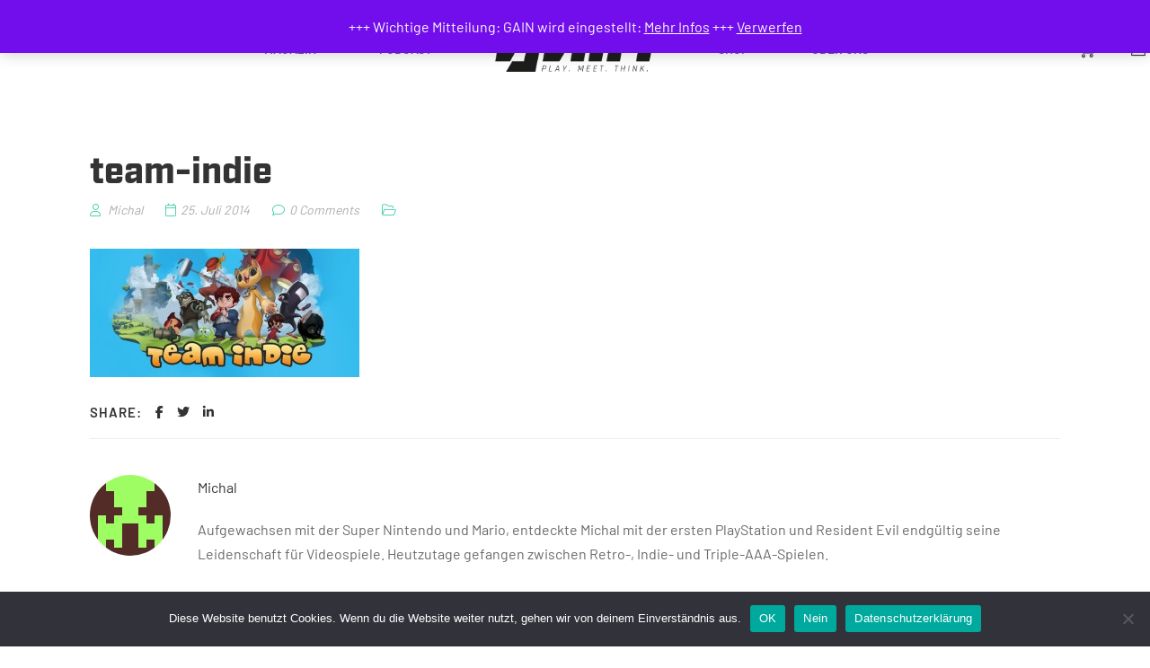

--- FILE ---
content_type: text/javascript
request_url: https://www.gain-magazin.de/wp-content/plugins/book-previewer-for-woocommerce/assets/js/bpfw.js?ver=1.0.5
body_size: 769
content:
(function ($) {
	"use strict";

	var BPFW = {
		init: function () {
			this.actionFlipBack();
			this.actionReadBook();
			this.actionZoomIn();
			this.actionZoomOut();
			this.variation();
		},

		actionFlipBack: function () {
			$(document).on('click', '.bpfw-action-flip', function (e) {
				e.preventDefault();
				$('.bpfw-flip-wrapper').toggleClass('bpfw-view');
			});
		},
		actionReadBook: function () {
			$(document).on('click', '.bpfw-action-read-book', function (e) {
				e.preventDefault();

				var $this = $(this),
					urlPopup = $this.attr('href');

				$.ajax({
					'type': 'get',
					'url': urlPopup,
					'success': function (res) {
						if ($('#bpfw-popup').length > 0) {
							$('#bpfw-popup').remove();
						}

						var mfOptions = {
							closeOnBgClick: true,
							closeBtnInside: true,
							mainClass: 'mfp-zoom-in',
							midClick: true,
							items: {
								'src': urlPopup,
								'type': 'ajax'
							},
							callbacks: {
								ajaxContentAdded: function() {
									var popup_height = $(window).height() - 150;
									$('.bpfw-popup-content-wrapper').css('height', popup_height);
								}
							}
						};
						$.magnificPopup.open(mfOptions);
					}
				});
			});
		},
		actionZoomIn: function () {
			$(document).on('click', '.bpfw-preview-zoom-in', function (e) {
				e.preventDefault();

				var wrapWidth = $('.bpfw-popup-content-wrapper').width();
				var contentWidth = $('.bpfw-popup-content').width();

				if (contentWidth < wrapWidth) {
					contentWidth = contentWidth + 100;
					$('.bpfw-popup-content').css('width', contentWidth);
				}
			});
		},
		actionZoomOut: function () {
			$(document).on('click', '.bpfw-preview-zoom-out', function (e) {
				e.preventDefault();
				var contentWidth = $('.bpfw-popup-content').width();
				if (contentWidth > 600) {
					contentWidth = contentWidth - 100;
					$('.bpfw-popup-content').css('width', contentWidth);
				}
			});
		},
		variation: function () {
			var $current_image_front =  $('.bpfw-images .bpfw-flip-front img');
			var $current_image =   $('.bpfw-flip-wrapper > img');

			if (typeof $current_image.attr('src') !== 'undefined') {
				$current_image.attr('data-src',$current_image.attr('src'));
			}

			if (typeof $current_image.attr('width') !== 'undefined') {
				$current_image.attr('data-width',$current_image.attr('width'));
			}

			if (typeof $current_image.attr('height') !== 'undefined') {
				$current_image.attr('data-height',$current_image.attr('height'));
			}


			if (typeof $current_image_front.attr('src') !== 'undefined') {
				$current_image_front.attr('data-src',$current_image_front.attr('src'));
			}

			if (typeof $current_image_front.attr('width') !== 'undefined') {
				$current_image_front.attr('data-width',$current_image_front.attr('width'));
			}

			if (typeof $current_image_front.attr('height') !== 'undefined') {
				$current_image_front.attr('data-height',$current_image_front.attr('height'));
			}

			if (typeof $current_image_front.attr('sizes') !== 'undefined') {
				$current_image_front.attr('data-sizes',$current_image_front.attr('sizes'));
			}

			if (typeof $current_image_front.attr('srcset') !== 'undefined') {
				$current_image_front.attr('data-srcset',$current_image_front.attr('srcset'));
			}

			if ($current_image_front.length === 0 || $current_image.length === 0) return;
			$(document).on('found_variation', function (event, variation) {
				if ((typeof variation !== 'undefined') && (typeof variation.image !== 'undefined')) {
					if (typeof variation.image.src !== 'undefined') {
						$current_image_front.attr('src',variation.image.src);
						$current_image.attr('src',variation.image.src);
					}

					if (typeof variation.image.src_w !== 'undefined') {
						$current_image_front.attr('width',variation.image.src_w);
						$current_image.attr('width',variation.image.src_w);
					}

					if (typeof variation.image.src_h !== 'undefined') {
						$current_image_front.attr('height',variation.image.src_h);
						$current_image.attr('height',variation.image.src_h);
					}

					if (typeof variation.image.sizes !== 'undefined') {
						$current_image_front.attr('sizes',variation.image.sizes);
					}

					if (typeof variation.image.srcset !== 'undefined') {
						$current_image_front.attr('srcset',variation.image.srcset);
					}
				}
			});

			$(document).on('reset_data', function (event) {
				if (typeof $current_image.attr('data-src') !== 'undefined') {
					$current_image.attr('src',$current_image.attr('data-src'));
				}

				if (typeof $current_image.attr('data-width') !== 'undefined') {
					$current_image.attr('width',$current_image.attr('data-width'));
				}

				if (typeof $current_image.attr('data-height') !== 'undefined') {
					$current_image.attr('height',$current_image.attr('data-height'));
				}


				if (typeof $current_image_front.attr('data-src') !== 'undefined') {
					$current_image_front.attr('src',$current_image_front.attr('data-src'));
				}

				if (typeof $current_image_front.attr('data-width') !== 'undefined') {
					$current_image_front.attr('width',$current_image_front.attr('data-width'));
				}

				if (typeof $current_image_front.attr('data-height') !== 'undefined') {
					$current_image_front.attr('height',$current_image_front.attr('data-height'));
				}

				if (typeof $current_image_front.attr('data-sizes') !== 'undefined') {
					$current_image_front.attr('sizes',$current_image_front.attr('data-sizes'));
				}

				if (typeof $current_image_front.attr('data-srcset') !== 'undefined') {
					$current_image_front.attr('srcset',$current_image_front.attr('data-srcset'));
				}

			});
		}
	};

	$(document).ready(function () {
		BPFW.init();
	});
})(jQuery);